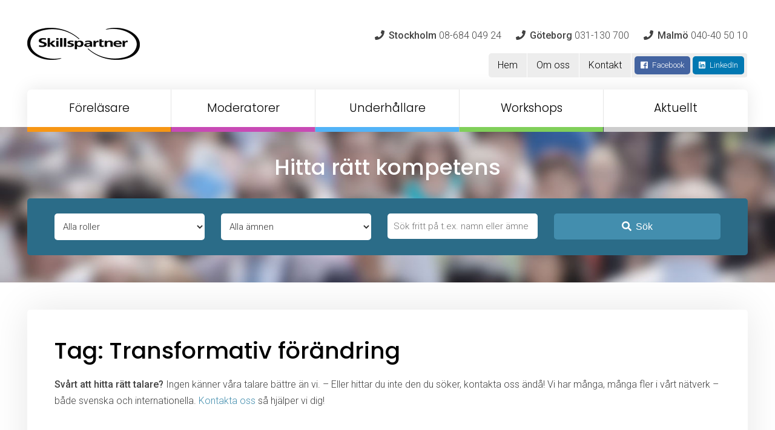

--- FILE ---
content_type: text/html; charset=UTF-8
request_url: https://www.skillspartner.se/taggar/transformativ-forandring/
body_size: 11745
content:
<!DOCTYPE html>
<html>
	<head>
		<title>Transformativ förändring – Skillspartner Talarförmedling</title>
		<meta charset="UTF-8">
		<meta name="viewport" content="width=device-width">
		<link rel="pingback" href="https://www.skillspartner.se/xmlrpc.php">		
		<meta name="google-site-verification" content="46aySS03Vu96iiDCtK6DaACvVDjrzKS7HADqDo0qi9M" />
		<script>

		    window.dataLayer = window.dataLayer || [];

		    function gtag() {
		        dataLayer.push(arguments);
		    }

		    gtag("consent", "default", {
		        ad_storage: "denied",
		        ad_user_data: "denied", 
		        ad_personalization: "denied",
		        analytics_storage: "denied",
		        functionality_storage: "denied",
		        personalization_storage: "denied",
		        security_storage: "granted",
		        wait_for_update: 2000,
		    });

		    gtag("set", "ads_data_redaction", true);
		    gtag("set", "url_passthrough", true);

		</script>
		<script id="cookieyes" type="text/javascript" src="https://cdn-cookieyes.com/client_data/5440592231b69e8a7f8c41e3/script.js"></script>
<!-- Google Tag Manager for WordPress by gtm4wp.com -->
<script data-cfasync="false" data-pagespeed-no-defer>
	var gtm4wp_datalayer_name = "dataLayer";
	var dataLayer = dataLayer || [];
</script>
<!-- End Google Tag Manager for WordPress by gtm4wp.com -->
<!-- The SEO Framework av Sybre Waaijer -->
<link rel="canonical" href="https://www.skillspartner.se/taggar/transformativ-forandring/" />
<meta property="og:type" content="website" />
<meta property="og:locale" content="sv_SE" />
<meta property="og:site_name" content="Skillspartner Talarförmedling" />
<meta property="og:title" content="Transformativ förändring – Skillspartner Talarförmedling" />
<meta property="og:url" content="https://www.skillspartner.se/taggar/transformativ-forandring/" />
<meta name="twitter:card" content="summary_large_image" />
<meta name="twitter:title" content="Transformativ förändring – Skillspartner Talarförmedling" />
<script type="application/ld+json">{"@context":"https://schema.org","@graph":[{"@type":"WebSite","@id":"https://www.skillspartner.se/#/schema/WebSite","url":"https://www.skillspartner.se/","name":"Skillspartner Talarförmedling","description":"Kurser, konsulting, föreläsare","inLanguage":"sv-SE","potentialAction":{"@type":"SearchAction","target":{"@type":"EntryPoint","urlTemplate":"https://www.skillspartner.se/search/{search_term_string}/"},"query-input":"required name=search_term_string"},"publisher":{"@type":"Organization","@id":"https://www.skillspartner.se/#/schema/Organization","name":"Skillspartner Talarförmedling","url":"https://www.skillspartner.se/"}},{"@type":"CollectionPage","@id":"https://www.skillspartner.se/taggar/transformativ-forandring/","url":"https://www.skillspartner.se/taggar/transformativ-forandring/","name":"Transformativ förändring – Skillspartner Talarförmedling","inLanguage":"sv-SE","isPartOf":{"@id":"https://www.skillspartner.se/#/schema/WebSite"},"breadcrumb":{"@type":"BreadcrumbList","@id":"https://www.skillspartner.se/#/schema/BreadcrumbList","itemListElement":[{"@type":"ListItem","position":1,"item":"https://www.skillspartner.se/","name":"Skillspartner Talarförmedling"},{"@type":"ListItem","position":2,"name":"Transformativ förändring"}]}}]}</script>
<!-- / The SEO Framework av Sybre Waaijer | 2.40ms meta | 0.65ms boot -->

<link rel='dns-prefetch' href='//static.skillspartner.se' />
<link rel='dns-prefetch' href='//code.jquery.com' />
<link rel='dns-prefetch' href='//fonts.googleapis.com' />
<link rel="alternate" type="application/rss+xml" title="Webbflöde för Skillspartner Talarförmedling &raquo; Transformativ förändring, Taggar" href="https://www.skillspartner.se/taggar/transformativ-forandring/feed/" />
<style id='wp-img-auto-sizes-contain-inline-css' type='text/css'>
img:is([sizes=auto i],[sizes^="auto," i]){contain-intrinsic-size:3000px 1500px}
/*# sourceURL=wp-img-auto-sizes-contain-inline-css */
</style>
<style id='wp-block-library-inline-css' type='text/css'>
:root{--wp-block-synced-color:#7a00df;--wp-block-synced-color--rgb:122,0,223;--wp-bound-block-color:var(--wp-block-synced-color);--wp-editor-canvas-background:#ddd;--wp-admin-theme-color:#007cba;--wp-admin-theme-color--rgb:0,124,186;--wp-admin-theme-color-darker-10:#006ba1;--wp-admin-theme-color-darker-10--rgb:0,107,160.5;--wp-admin-theme-color-darker-20:#005a87;--wp-admin-theme-color-darker-20--rgb:0,90,135;--wp-admin-border-width-focus:2px}@media (min-resolution:192dpi){:root{--wp-admin-border-width-focus:1.5px}}.wp-element-button{cursor:pointer}:root .has-very-light-gray-background-color{background-color:#eee}:root .has-very-dark-gray-background-color{background-color:#313131}:root .has-very-light-gray-color{color:#eee}:root .has-very-dark-gray-color{color:#313131}:root .has-vivid-green-cyan-to-vivid-cyan-blue-gradient-background{background:linear-gradient(135deg,#00d084,#0693e3)}:root .has-purple-crush-gradient-background{background:linear-gradient(135deg,#34e2e4,#4721fb 50%,#ab1dfe)}:root .has-hazy-dawn-gradient-background{background:linear-gradient(135deg,#faaca8,#dad0ec)}:root .has-subdued-olive-gradient-background{background:linear-gradient(135deg,#fafae1,#67a671)}:root .has-atomic-cream-gradient-background{background:linear-gradient(135deg,#fdd79a,#004a59)}:root .has-nightshade-gradient-background{background:linear-gradient(135deg,#330968,#31cdcf)}:root .has-midnight-gradient-background{background:linear-gradient(135deg,#020381,#2874fc)}:root{--wp--preset--font-size--normal:16px;--wp--preset--font-size--huge:42px}.has-regular-font-size{font-size:1em}.has-larger-font-size{font-size:2.625em}.has-normal-font-size{font-size:var(--wp--preset--font-size--normal)}.has-huge-font-size{font-size:var(--wp--preset--font-size--huge)}.has-text-align-center{text-align:center}.has-text-align-left{text-align:left}.has-text-align-right{text-align:right}.has-fit-text{white-space:nowrap!important}#end-resizable-editor-section{display:none}.aligncenter{clear:both}.items-justified-left{justify-content:flex-start}.items-justified-center{justify-content:center}.items-justified-right{justify-content:flex-end}.items-justified-space-between{justify-content:space-between}.screen-reader-text{border:0;clip-path:inset(50%);height:1px;margin:-1px;overflow:hidden;padding:0;position:absolute;width:1px;word-wrap:normal!important}.screen-reader-text:focus{background-color:#ddd;clip-path:none;color:#444;display:block;font-size:1em;height:auto;left:5px;line-height:normal;padding:15px 23px 14px;text-decoration:none;top:5px;width:auto;z-index:100000}html :where(.has-border-color){border-style:solid}html :where([style*=border-top-color]){border-top-style:solid}html :where([style*=border-right-color]){border-right-style:solid}html :where([style*=border-bottom-color]){border-bottom-style:solid}html :where([style*=border-left-color]){border-left-style:solid}html :where([style*=border-width]){border-style:solid}html :where([style*=border-top-width]){border-top-style:solid}html :where([style*=border-right-width]){border-right-style:solid}html :where([style*=border-bottom-width]){border-bottom-style:solid}html :where([style*=border-left-width]){border-left-style:solid}html :where(img[class*=wp-image-]){height:auto;max-width:100%}:where(figure){margin:0 0 1em}html :where(.is-position-sticky){--wp-admin--admin-bar--position-offset:var(--wp-admin--admin-bar--height,0px)}@media screen and (max-width:600px){html :where(.is-position-sticky){--wp-admin--admin-bar--position-offset:0px}}

/*# sourceURL=wp-block-library-inline-css */
</style><style id='global-styles-inline-css' type='text/css'>
:root{--wp--preset--aspect-ratio--square: 1;--wp--preset--aspect-ratio--4-3: 4/3;--wp--preset--aspect-ratio--3-4: 3/4;--wp--preset--aspect-ratio--3-2: 3/2;--wp--preset--aspect-ratio--2-3: 2/3;--wp--preset--aspect-ratio--16-9: 16/9;--wp--preset--aspect-ratio--9-16: 9/16;--wp--preset--color--black: #000000;--wp--preset--color--cyan-bluish-gray: #abb8c3;--wp--preset--color--white: #ffffff;--wp--preset--color--pale-pink: #f78da7;--wp--preset--color--vivid-red: #cf2e2e;--wp--preset--color--luminous-vivid-orange: #ff6900;--wp--preset--color--luminous-vivid-amber: #fcb900;--wp--preset--color--light-green-cyan: #7bdcb5;--wp--preset--color--vivid-green-cyan: #00d084;--wp--preset--color--pale-cyan-blue: #8ed1fc;--wp--preset--color--vivid-cyan-blue: #0693e3;--wp--preset--color--vivid-purple: #9b51e0;--wp--preset--gradient--vivid-cyan-blue-to-vivid-purple: linear-gradient(135deg,rgb(6,147,227) 0%,rgb(155,81,224) 100%);--wp--preset--gradient--light-green-cyan-to-vivid-green-cyan: linear-gradient(135deg,rgb(122,220,180) 0%,rgb(0,208,130) 100%);--wp--preset--gradient--luminous-vivid-amber-to-luminous-vivid-orange: linear-gradient(135deg,rgb(252,185,0) 0%,rgb(255,105,0) 100%);--wp--preset--gradient--luminous-vivid-orange-to-vivid-red: linear-gradient(135deg,rgb(255,105,0) 0%,rgb(207,46,46) 100%);--wp--preset--gradient--very-light-gray-to-cyan-bluish-gray: linear-gradient(135deg,rgb(238,238,238) 0%,rgb(169,184,195) 100%);--wp--preset--gradient--cool-to-warm-spectrum: linear-gradient(135deg,rgb(74,234,220) 0%,rgb(151,120,209) 20%,rgb(207,42,186) 40%,rgb(238,44,130) 60%,rgb(251,105,98) 80%,rgb(254,248,76) 100%);--wp--preset--gradient--blush-light-purple: linear-gradient(135deg,rgb(255,206,236) 0%,rgb(152,150,240) 100%);--wp--preset--gradient--blush-bordeaux: linear-gradient(135deg,rgb(254,205,165) 0%,rgb(254,45,45) 50%,rgb(107,0,62) 100%);--wp--preset--gradient--luminous-dusk: linear-gradient(135deg,rgb(255,203,112) 0%,rgb(199,81,192) 50%,rgb(65,88,208) 100%);--wp--preset--gradient--pale-ocean: linear-gradient(135deg,rgb(255,245,203) 0%,rgb(182,227,212) 50%,rgb(51,167,181) 100%);--wp--preset--gradient--electric-grass: linear-gradient(135deg,rgb(202,248,128) 0%,rgb(113,206,126) 100%);--wp--preset--gradient--midnight: linear-gradient(135deg,rgb(2,3,129) 0%,rgb(40,116,252) 100%);--wp--preset--font-size--small: 13px;--wp--preset--font-size--medium: 20px;--wp--preset--font-size--large: 36px;--wp--preset--font-size--x-large: 42px;--wp--preset--spacing--20: 0.44rem;--wp--preset--spacing--30: 0.67rem;--wp--preset--spacing--40: 1rem;--wp--preset--spacing--50: 1.5rem;--wp--preset--spacing--60: 2.25rem;--wp--preset--spacing--70: 3.38rem;--wp--preset--spacing--80: 5.06rem;--wp--preset--shadow--natural: 6px 6px 9px rgba(0, 0, 0, 0.2);--wp--preset--shadow--deep: 12px 12px 50px rgba(0, 0, 0, 0.4);--wp--preset--shadow--sharp: 6px 6px 0px rgba(0, 0, 0, 0.2);--wp--preset--shadow--outlined: 6px 6px 0px -3px rgb(255, 255, 255), 6px 6px rgb(0, 0, 0);--wp--preset--shadow--crisp: 6px 6px 0px rgb(0, 0, 0);}:where(.is-layout-flex){gap: 0.5em;}:where(.is-layout-grid){gap: 0.5em;}body .is-layout-flex{display: flex;}.is-layout-flex{flex-wrap: wrap;align-items: center;}.is-layout-flex > :is(*, div){margin: 0;}body .is-layout-grid{display: grid;}.is-layout-grid > :is(*, div){margin: 0;}:where(.wp-block-columns.is-layout-flex){gap: 2em;}:where(.wp-block-columns.is-layout-grid){gap: 2em;}:where(.wp-block-post-template.is-layout-flex){gap: 1.25em;}:where(.wp-block-post-template.is-layout-grid){gap: 1.25em;}.has-black-color{color: var(--wp--preset--color--black) !important;}.has-cyan-bluish-gray-color{color: var(--wp--preset--color--cyan-bluish-gray) !important;}.has-white-color{color: var(--wp--preset--color--white) !important;}.has-pale-pink-color{color: var(--wp--preset--color--pale-pink) !important;}.has-vivid-red-color{color: var(--wp--preset--color--vivid-red) !important;}.has-luminous-vivid-orange-color{color: var(--wp--preset--color--luminous-vivid-orange) !important;}.has-luminous-vivid-amber-color{color: var(--wp--preset--color--luminous-vivid-amber) !important;}.has-light-green-cyan-color{color: var(--wp--preset--color--light-green-cyan) !important;}.has-vivid-green-cyan-color{color: var(--wp--preset--color--vivid-green-cyan) !important;}.has-pale-cyan-blue-color{color: var(--wp--preset--color--pale-cyan-blue) !important;}.has-vivid-cyan-blue-color{color: var(--wp--preset--color--vivid-cyan-blue) !important;}.has-vivid-purple-color{color: var(--wp--preset--color--vivid-purple) !important;}.has-black-background-color{background-color: var(--wp--preset--color--black) !important;}.has-cyan-bluish-gray-background-color{background-color: var(--wp--preset--color--cyan-bluish-gray) !important;}.has-white-background-color{background-color: var(--wp--preset--color--white) !important;}.has-pale-pink-background-color{background-color: var(--wp--preset--color--pale-pink) !important;}.has-vivid-red-background-color{background-color: var(--wp--preset--color--vivid-red) !important;}.has-luminous-vivid-orange-background-color{background-color: var(--wp--preset--color--luminous-vivid-orange) !important;}.has-luminous-vivid-amber-background-color{background-color: var(--wp--preset--color--luminous-vivid-amber) !important;}.has-light-green-cyan-background-color{background-color: var(--wp--preset--color--light-green-cyan) !important;}.has-vivid-green-cyan-background-color{background-color: var(--wp--preset--color--vivid-green-cyan) !important;}.has-pale-cyan-blue-background-color{background-color: var(--wp--preset--color--pale-cyan-blue) !important;}.has-vivid-cyan-blue-background-color{background-color: var(--wp--preset--color--vivid-cyan-blue) !important;}.has-vivid-purple-background-color{background-color: var(--wp--preset--color--vivid-purple) !important;}.has-black-border-color{border-color: var(--wp--preset--color--black) !important;}.has-cyan-bluish-gray-border-color{border-color: var(--wp--preset--color--cyan-bluish-gray) !important;}.has-white-border-color{border-color: var(--wp--preset--color--white) !important;}.has-pale-pink-border-color{border-color: var(--wp--preset--color--pale-pink) !important;}.has-vivid-red-border-color{border-color: var(--wp--preset--color--vivid-red) !important;}.has-luminous-vivid-orange-border-color{border-color: var(--wp--preset--color--luminous-vivid-orange) !important;}.has-luminous-vivid-amber-border-color{border-color: var(--wp--preset--color--luminous-vivid-amber) !important;}.has-light-green-cyan-border-color{border-color: var(--wp--preset--color--light-green-cyan) !important;}.has-vivid-green-cyan-border-color{border-color: var(--wp--preset--color--vivid-green-cyan) !important;}.has-pale-cyan-blue-border-color{border-color: var(--wp--preset--color--pale-cyan-blue) !important;}.has-vivid-cyan-blue-border-color{border-color: var(--wp--preset--color--vivid-cyan-blue) !important;}.has-vivid-purple-border-color{border-color: var(--wp--preset--color--vivid-purple) !important;}.has-vivid-cyan-blue-to-vivid-purple-gradient-background{background: var(--wp--preset--gradient--vivid-cyan-blue-to-vivid-purple) !important;}.has-light-green-cyan-to-vivid-green-cyan-gradient-background{background: var(--wp--preset--gradient--light-green-cyan-to-vivid-green-cyan) !important;}.has-luminous-vivid-amber-to-luminous-vivid-orange-gradient-background{background: var(--wp--preset--gradient--luminous-vivid-amber-to-luminous-vivid-orange) !important;}.has-luminous-vivid-orange-to-vivid-red-gradient-background{background: var(--wp--preset--gradient--luminous-vivid-orange-to-vivid-red) !important;}.has-very-light-gray-to-cyan-bluish-gray-gradient-background{background: var(--wp--preset--gradient--very-light-gray-to-cyan-bluish-gray) !important;}.has-cool-to-warm-spectrum-gradient-background{background: var(--wp--preset--gradient--cool-to-warm-spectrum) !important;}.has-blush-light-purple-gradient-background{background: var(--wp--preset--gradient--blush-light-purple) !important;}.has-blush-bordeaux-gradient-background{background: var(--wp--preset--gradient--blush-bordeaux) !important;}.has-luminous-dusk-gradient-background{background: var(--wp--preset--gradient--luminous-dusk) !important;}.has-pale-ocean-gradient-background{background: var(--wp--preset--gradient--pale-ocean) !important;}.has-electric-grass-gradient-background{background: var(--wp--preset--gradient--electric-grass) !important;}.has-midnight-gradient-background{background: var(--wp--preset--gradient--midnight) !important;}.has-small-font-size{font-size: var(--wp--preset--font-size--small) !important;}.has-medium-font-size{font-size: var(--wp--preset--font-size--medium) !important;}.has-large-font-size{font-size: var(--wp--preset--font-size--large) !important;}.has-x-large-font-size{font-size: var(--wp--preset--font-size--x-large) !important;}
/*# sourceURL=global-styles-inline-css */
</style>

<style id='classic-theme-styles-inline-css' type='text/css'>
/*! This file is auto-generated */
.wp-block-button__link{color:#fff;background-color:#32373c;border-radius:9999px;box-shadow:none;text-decoration:none;padding:calc(.667em + 2px) calc(1.333em + 2px);font-size:1.125em}.wp-block-file__button{background:#32373c;color:#fff;text-decoration:none}
/*# sourceURL=/wp-includes/css/classic-themes.min.css */
</style>
<link rel='stylesheet' id='contact-form-7-css' href='https://www.skillspartner.se/wp-content/plugins/contact-form-7/includes/css/styles.css?ver=6.1.4' type='text/css' media='all' />
<link rel='stylesheet' id='spam-protect-for-contact-form7-css' href='https://www.skillspartner.se/wp-content/plugins/wp-contact-form-7-spam-blocker/frontend/css/spam-protect-for-contact-form7.css?ver=1.0.0' type='text/css' media='all' />
<link rel='stylesheet' id='style-googlefonts-css' href='https://fonts.googleapis.com/css?family=Poppins%3A300%2C500%7CRoboto%3A300%2C500&#038;ver=6.9' type='text/css' media='all' />
<link rel='stylesheet' id='theme-style-main-css' href='https://static.skillspartner.se/css/main.min.css?ver=1.1.6' type='text/css' media='all' />
<script type="text/javascript" src="https://www.skillspartner.se/wp-includes/js/jquery/jquery.min.js?ver=3.7.1" id="jquery-core-js"></script>
<script type="text/javascript" src="https://www.skillspartner.se/wp-includes/js/jquery/jquery-migrate.min.js?ver=3.4.1" id="jquery-migrate-js"></script>
<script type="text/javascript" src="https://www.skillspartner.se/wp-content/plugins/wp-contact-form-7-spam-blocker/frontend/js/spam-protect-for-contact-form7.js?ver=1.0.0" id="spam-protect-for-contact-form7-js"></script>
<script type="text/javascript" src="https://static.skillspartner.se/js/modernizr.custom.48295.js?ver=1.0.0" id="modernizr-js-js"></script>

<!-- Google Tag Manager for WordPress by gtm4wp.com -->
<!-- GTM Container placement set to footer -->
<script data-cfasync="false" data-pagespeed-no-defer type="text/javascript">
	var dataLayer_content = {"pagePostType":"talare","pagePostType2":"tax-talare","pageCategory":[]};
	dataLayer.push( dataLayer_content );
</script>
<script data-cfasync="false" data-pagespeed-no-defer type="text/javascript">
(function(w,d,s,l,i){w[l]=w[l]||[];w[l].push({'gtm.start':
new Date().getTime(),event:'gtm.js'});var f=d.getElementsByTagName(s)[0],
j=d.createElement(s),dl=l!='dataLayer'?'&l='+l:'';j.async=true;j.src=
'//www.googletagmanager.com/gtm.js?id='+i+dl;f.parentNode.insertBefore(j,f);
})(window,document,'script','dataLayer','GTM-K6Z95DJ');
</script>
<!-- End Google Tag Manager for WordPress by gtm4wp.com --><meta name="google-site-verification" content="IfmgHLoPH_r1oqWUYqcJK7veh5d2k7mT0pJOSBoObZ4" />		<style type="text/css" id="wp-custom-css">
			.phone-numbers .phone:last-child { margin-left: 20px;}		</style>
		<link rel="icon" type="image/png" href="https://static.skillspartner.se/img/favicon-16x16.png" sizes="16x16" /><link rel="icon" type="image/png" href="https://static.skillspartner.se/img/favicon-32x32.png" sizes="32x32" /><link rel="icon" type="image/png" href="https://static.skillspartner.se/img/favicon-96x96.png" sizes="96x96" /><link rel="icon" type="image/png" href="https://static.skillspartner.se/img/favicon-120x120.png" sizes="120x120" /><link rel="icon" type="image/png" href="https://static.skillspartner.se/img/favicon-167x167.png" sizes="167x167" /><link rel="icon" type="image/png" href="https://static.skillspartner.se/img/favicon-180x180.png" sizes="180x180" />		
	</head>
	<body class="archive tax-speaker_tag term-transformativ-forandring term-2755 wp-theme-skillspartner">

		<div class="inner-wrapper header-wrapper">
			<div class="content-wrapper">
								<header class="v2">
					<div class="toprow cf">
						<a href="/" class="logo"><img src="https://static.skillspartner.se/img/logo.png" alt="Skillspartner" /></a>
						<a href="#" class="toggle-nav"><em class="fas fa-bars"></em></a>
						<div class="contact">
							<div class="phone-numbers">
								<span class="phone"><span class="icon"><em class="fas fa-phone"></em></span><strong>Stockholm</strong> 08-684 049 24</span>
								<span class="phone"><span class="icon"><em class="fas fa-phone"></em></span><strong>Göteborg</strong> 031-130 700</span>
								<span class="phone"><span class="icon"><em class="fas fa-phone"></em></span><strong>Malmö</strong> 040-40 50 10</span>
							</div>
						</div>						
					</div>
					<div class="middlerow cf">
						<div class="secondary-nav">
							<ul>
								<li id="menu-item-25980" class="menu-item menu-item-type-custom menu-item-object-custom menu-item-25980"><a href="/">Hem</a></li>
<li id="menu-item-25981" class="menu-item menu-item-type-post_type menu-item-object-page menu-item-25981"><a href="https://www.skillspartner.se/om-skillspartner/">Om oss</a></li>
<li id="menu-item-25982" class="menu-item menu-item-type-post_type menu-item-object-page menu-item-25982"><a href="https://www.skillspartner.se/kontakt/">Kontakt</a></li>
								<li>
									<a href="https://www.facebook.com/skillspartner/" target="_blank" class="button small facebook"><span class="icon"><em class="fab fa-facebook"></em></span><span class="text">Facebook</span></a>
									<a href="https://se.linkedin.com/company/skillspartner-ab" target="_blank" class="button small linkedin"><span class="icon"><em class="fab fa-linkedin"></em></span><span class="text">LinkedIn</span></a>
								</li>
							</ul>
						</div>
					</div>
					<nav>
						<ul class="navigation">
							<li id="menu-item-25973" class="menu-item menu-item-type-taxonomy menu-item-object-typ menu-item-25973"><a href="https://www.skillspartner.se/talarkatalog/forelasare/">Föreläsare</a></li>
<li id="menu-item-25974" class="menu-item menu-item-type-taxonomy menu-item-object-typ menu-item-25974"><a href="https://www.skillspartner.se/talarkatalog/moderatorer/">Moderatorer</a></li>
<li id="menu-item-25975" class="menu-item menu-item-type-taxonomy menu-item-object-typ menu-item-25975"><a href="https://www.skillspartner.se/talarkatalog/underhallare/">Underhållare</a></li>
<li id="menu-item-25976" class="menu-item menu-item-type-post_type menu-item-object-page menu-item-25976"><a href="https://www.skillspartner.se/utbildningar/">Workshops</a></li>
<li id="menu-item-25993" class="menu-item menu-item-type-post_type menu-item-object-page menu-item-has-children menu-item-25993"><a href="https://www.skillspartner.se/aktuellt/nyhetsrum/">Aktuellt</a>
<ul class="sub-menu">
	<li id="menu-item-25978" class="menu-item menu-item-type-post_type menu-item-object-page menu-item-25978"><a href="https://www.skillspartner.se/aktuellt/nyhetsrum/">Nyhetsrum</a></li>
	<li id="menu-item-25979" class="menu-item menu-item-type-post_type menu-item-object-page menu-item-25979"><a href="https://www.skillspartner.se/aktuellt/lunch-learn-webinarier/">Lunch &#038; Learn</a></li>
</ul>
</li>
						</ul>
					</nav>

					<div class="mobile-nav">
						<ul class="primary-navigation">
							<li id="menu-item-25983" class="menu-item menu-item-type-custom menu-item-object-custom menu-item-25983"><a href="/">Hem</a></li>
<li id="menu-item-25984" class="menu-item menu-item-type-taxonomy menu-item-object-typ menu-item-25984"><a href="https://www.skillspartner.se/talarkatalog/forelasare/">Föreläsare</a></li>
<li id="menu-item-25985" class="menu-item menu-item-type-taxonomy menu-item-object-typ menu-item-25985"><a href="https://www.skillspartner.se/talarkatalog/moderatorer/">Moderatorer</a></li>
<li id="menu-item-25986" class="menu-item menu-item-type-taxonomy menu-item-object-typ menu-item-25986"><a href="https://www.skillspartner.se/talarkatalog/underhallare/">Underhållare</a></li>
<li id="menu-item-25987" class="menu-item menu-item-type-post_type menu-item-object-page menu-item-25987"><a href="https://www.skillspartner.se/utbildningar/">Workshops</a></li>
<li id="menu-item-25988" class="menu-item menu-item-type-post_type menu-item-object-page menu-item-25988"><a href="https://www.skillspartner.se/aktuellt/nyhetsrum/">Nyhetsrum</a></li>
<li id="menu-item-25989" class="menu-item menu-item-type-post_type menu-item-object-page menu-item-25989"><a href="https://www.skillspartner.se/aktuellt/lunch-learn-webinarier/">Lunch &#038; Learn</a></li>
<li id="menu-item-25990" class="menu-item menu-item-type-post_type menu-item-object-page menu-item-25990"><a href="https://www.skillspartner.se/om-skillspartner/">Om oss</a></li>
<li id="menu-item-25991" class="menu-item menu-item-type-post_type menu-item-object-page menu-item-25991"><a href="https://www.skillspartner.se/kontakt/">Kontakt</a></li>
							<li class="social-media-items">
								<a href="https://www.facebook.com/skillspartner/" target="_blank" class="button small facebook"><span class="icon"><em class="fab fa-facebook"></em></span><span class="text">Facebook</span></a>
								<a href="https://se.linkedin.com/company/skillspartner-ab" target="_blank" class="button small linkedin"><span class="icon"><em class="fab fa-linkedin"></em></span><span class="text">LinkedIn</span></a>
							</li>
						</ul>
					</div>
				</header>
							</div>
		</div>
				<div class="filterbox-wrapper">
			<div class="inner-wrapper">
				<div class="content-wrapper">
					<h3>Hitta rätt kompetens</h3>
					<div class="filterbox">
						<div class="cf content-wrapper" data-sameheight="searchfilter">
							<form method="post" action="/?search_speaker=true">
																<div class="col w1-4" data-setheight="searchfilter">
									<select name="typ">
										<option value="">Alla roller</option>
										<option value="aktivitetsledare">Aktivitetsledare</option><option value="artister">Artister</option><option value="coacher">Coacher</option><option value="debattledare">Debattledare</option><option value="entreprenor">Entreprenör</option><option value="entreprenorer">Entreprenörer</option><option value="expert">Expert</option><option value="experter">Experter</option><option value="facilitator">Facilitator</option><option value="framtidens-arbetsplats">Framtidens arbetsplats</option><option value="forelasare">Föreläsare</option><option value="forandringsledning">Förändringsledning</option><option value="inspirator">Inspiratör</option><option value="inspiratorer">Inspiratörer</option><option value="internationella">Internationella</option><option value="intervjuare">Intervjuare</option><option value="keynote">Keynote</option><option value="kockar">Kockar</option><option value="komiker">Komiker</option><option value="konferencier">Konferencier</option><option value="konferencierer">Konferencierer</option><option value="livestreamforelasningar">Livestreamföreläsningar</option><option value="magiker">Magiker</option><option value="moderator">Moderator</option><option value="moderatorer">Moderatorer</option><option value="organisation">Organisation</option><option value="organisationskultur">Organisationskultur</option><option value="oro">Oro</option><option value="programledare">Programledare</option><option value="samtalsledare">Samtalsledare</option><option value="sportprofiler">Sportprofiler</option><option value="talarcoacher">Talarcoacher</option><option value="talare">Talare</option><option value="underhallare">Underhållare</option><option value="utbildare">Utbildare</option><option value="utbildning">Utbildning</option>									</select>
								</div>
								<div class="col w1-4" data-setheight="searchfilter">
									<select name="amne">
										<option value="">Alla ämnen</option>
										<option value="2133">Andlighet &amp; Livsöden</option><option value="2098">Arbetsglädje</option><option value="2124">Arbetsklimat</option><option value="2549">Arbetsmiljö</option><option value="2598">Arbetsrätt</option><option value="2094">Attityd</option><option value="2144">Barn &amp; Ungdom</option><option value="2232">Bemötande &amp; Värdskap</option><option value="2082">Digitalisering</option><option value="2557">Distansarbete &amp; Kommunikation</option><option value="2131">Ekonomi</option><option value="2123">Employer branding</option><option value="2081">Framtid &amp; Omvärld</option><option value="3097">Friskvård</option><option value="2090">Företagande &amp; Entreprenörskap</option><option value="3099">Företagskultur</option><option value="3096">Förhandling</option><option value="2115">Försäljning</option><option value="2101">Förändring</option><option value="3036">Geopolitik</option><option value="2153">Historia</option><option value="2388">Hållbarhet</option><option value="2080">Hälsa</option><option value="3100">Inspiration</option><option value="2132">Interkulturell kommunikation</option><option value="2692">IT</option><option value="2086">Jämställdhet</option><option value="2120">Klimat &amp; Miljö</option><option value="3095">Kommunikation</option><option value="2883">Kompetensförsörjning</option><option value="2114">Konflikthantering</option><option value="2087">Kreativitet &amp; Innovation</option><option value="2944">Krishantering, Säkerhet &amp; Beredskap</option><option value="2091">Ledarskap</option><option value="2089">Livsstil</option><option value="2092">Marknadsföring &amp; Kommunikation</option><option value="2166">Mediaträning &amp; Kriskommunikation</option><option value="2179">Moderator &amp; Konferencier</option><option value="2088">Modern retorik &amp; Kommunikation</option><option value="2085">Mångfald</option><option value="2093">Människan</option><option value="2186">Ny teknik &amp; Framtid</option><option value="2079">Personlig utveckling</option><option value="2288">Projektledning</option><option value="3093">Rekrytering</option><option value="2233">Samhälle, Politik &amp; Utbildning</option><option value="3094">Service</option><option value="2083">Sociala medier</option><option value="2390">Standup &amp; Komiker</option><option value="2121">Struktur &amp; effektivitet</option><option value="2099">Team &amp; Medarbetarskap</option><option value="2102">Underhållning</option><option value="3098">Värderingar</option><option value="2148">Världen</option><option value="2116">Äventyr</option>									</select>
								</div>
								<div class="col w1-4" data-setheight="searchfilter">
									<input type="text" name="ord" placeholder="Sök fritt på t.ex. namn eller ämne" />
								</div>
								<div class="col w1-4">
									<input type="hidden" name="tag" value="" />
									<button type="submit" class="fullwidth"><span class="icon"><i class="fas fa-search"></i></span>Sök</button>
								</div>
															</form>
						</div>
					</div>
				</div>
			</div>
		</div>		<div class="inner-wrapper main-content-wrapper">
			<div class="content-wrapper">
<div class="cf main-content fullwidth post-type-talare"><div class="content-box"><div class="content-wrapper borderbottom"><h1>Tag: Transformativ förändring</h1><div class="wysiwyg page-content"><p><strong>Svårt att hitta rätt talare?</strong> Ingen känner våra talare bättre än vi. &#8211; Eller hittar du inte den du söker, kontakta oss ändå! Vi har många, många fler i vårt nätverk &#8211; både svenska och internationella. <a href="#visa-kontakt">Kontakta oss</a> så hjälper vi dig!</p>
</div></div><div class="content-wrapper">
	<h3><span class="icon"><i class="fas fa-stop-circle"></i></span>Personer</h3>
	<ul data-sameheight="people" class="people-list cf"><li data-livestream="" data-words=",eva norrman brandttransformativ förändring och ledarskap,agilt ledarskap,chefspraktikan,feedback,förändringsledning,kommunikation,konflikthantering,ledare utan formellt chefsmandat,ny som chef,svåra samtal,transformativ förändring,transformativt ledarskap," data-topics=",2124,2101,2388,2091,2099," data-types=",40,2418,1325," data-tags=",agilt ledarskap,chefspraktikan,feedback,förändringsledning,kommunikation,konflikthantering,ledare utan formellt chefsmandat,ny som chef,svåra samtal,transformativ förändring,transformativt ledarskap,"><a href="/talarkatalog/talare/eva-norrman-brandt" data-setheight="people"><div class="content-wrapper"><div class="content-inner-wrapper"><div class="image-wrapper"><img src="https://static.skillspartner.se/uploads/2023/04/Eva-Norrman-Brandt-Skillspartner-Talarbyra-Utbildning-300x300.jpg" width="250" height="250" alt="" /></div><h3>Eva Norrman Brandt</h3><span class="sub-headline">Transformativ förändring och ledarskap</span><span class="desc">Eva Norrman Brandt är socionom, leg psykoterapeut, organisationskonsult och forskare inom området förändring och ledarskap.

Idag mixar Eva utbildning för chefer och ledare med forskning inom...</span><span title="Lägg till i favoriter" data-id="24860" data-name="Eva Norrman Brandt" data-types="Föreläsare, Talare, Utbildare" class="addtofav" data-url="https://www.skillspartner.se/talarkatalog/talare/eva-norrman-brandt/"><i class="fas fa-star"></i></span></div></div></a></li></ul><span class="no-speaker-found hidden"><h4>Din sökning gav inget resultat</h4>Hittar du inte det du söker? Kontakta oss, vi matchar rätt kompetens med rätt uppdrag.</span></div></div></div>			<div class="content-box sectionmargin nobottom newsletter-whyskills">
				<div class="content-wrapper cf twocols">
					<div class="col w1-3">
						<div class="column-content">
							<div class="h2"><span class="icon"><i class="fas fa-stop-circle"></i></span>Nyhetsbrev</div>
							<div class="wysiwyg sectionmargin small notop"><p><em>Håll dig uppdaterad genom att prenumerera på vårt nyhetsbrev. Vi skickar ett mail i månaden.</em></p>
</div>

							
<div class="wpcf7 no-js" id="wpcf7-f25071-p24860-o1" lang="sv-SE" dir="ltr" data-wpcf7-id="25071">
<div class="screen-reader-response"><p role="status" aria-live="polite" aria-atomic="true"></p> <ul></ul></div>
<form action="/taggar/transformativ-forandring/#wpcf7-f25071-p24860-o1" method="post" class="wpcf7-form init" aria-label="Kontaktformulär" novalidate="novalidate" data-status="init">
<fieldset class="hidden-fields-container"><input type="hidden" name="_wpcf7" value="25071" /><input type="hidden" name="_wpcf7_version" value="6.1.4" /><input type="hidden" name="_wpcf7_locale" value="sv_SE" /><input type="hidden" name="_wpcf7_unit_tag" value="wpcf7-f25071-p24860-o1" /><input type="hidden" name="_wpcf7_container_post" value="24860" /><input type="hidden" name="_wpcf7_posted_data_hash" value="" />
</fieldset>
<div class="cf newsletter-form">
<div class="input"><span class="wpcf7-form-control-wrap" data-name="your-name"><input size="40" maxlength="400" class="wpcf7-form-control wpcf7-text wpcf7-validates-as-required" aria-required="true" aria-invalid="false" placeholder="För- och efternamn*" value="" type="text" name="your-name" /></span></div>
<div class="input"><span class="wpcf7-form-control-wrap" data-name="your-email"><input size="40" maxlength="400" class="wpcf7-form-control wpcf7-email wpcf7-validates-as-required wpcf7-text wpcf7-validates-as-email" aria-required="true" aria-invalid="false" placeholder="E-postadress*" value="" type="email" name="your-email" /></span></div>
</div>
<div class="input">* Obligatoriska fält</div>
<div class="input">Läs mer om hur vi hanterar dina personuppgifter i vår <a href="#visa-gdpr">Integritetspolicy</a></div>
<div class="input"><input class="wpcf7-form-control wpcf7-submit has-spinner" type="submit" value="Skicka" /></div>
<input type="hidden" name="mc4wp-subscribe" value="1" />
<span id="wpcf7-69711339c12dc-wrapper" class="wpcf7-form-control-wrap website-wrap" style="display:none !important; visibility:hidden !important;"><label for="wpcf7-69711339c12dc-field" class="hp-message">Lämna detta fält tomt.</label><input id="wpcf7-69711339c12dc-field"  class="wpcf7-form-control wpcf7-text" type="text" name="website" value="" size="40" tabindex="-1" autocomplete="new-password" /></span><p style="display: none !important;" class="akismet-fields-container" data-prefix="_wpcf7_ak_"><label>&#916;<textarea name="_wpcf7_ak_hp_textarea" cols="45" rows="8" maxlength="100"></textarea></label><input type="hidden" id="ak_js_1" name="_wpcf7_ak_js" value="53"/><script>document.getElementById( "ak_js_1" ).setAttribute( "value", ( new Date() ).getTime() );</script></p><div class="wpcf7-response-output" aria-hidden="true"></div>
</form>
</div>
						</div>
					</div>
					<div class="col w2-3">
						<div class="column-content">
							<div class="h2"><span class="icon"><i class="fas fa-stop-circle"></i></span>Varför Skillspartner?</div>
							<div class="wysiwyg"><p><strong><img decoding="async" class="alignright wp-image-124 size-full" src="https://static.skillspartner.se/uploads/2018/03/guarantee.png" alt="Ingen känner våra föreläsare, experter, utbildare &amp; moderatorer bättre än vi, och kan därför lotsa er till bästa lösningen.  Låt oss hjälpa er att få ut mer av er nästa aktivitet eller möte. Ring 08-684 049 24. Kunskap &amp; Inspiration - Skillspartner" width="197" height="171" />Trygghetsgaranti</strong><br />
Du kan vara lugn när du bokar hos oss på Skillspartner. Skillspartners Trygghetsgaranti är din säkerhet att evenemanget/kursen kan genomföras som planerat. Om den du bokat får förhinder av något skäl, kommer du att få en fullgod ersättare.</p>
</div>
						</div>
					</div>
				</div>
			</div>
			</div>
		</div>
		<footer>
			<div class="inner-wrapper">
				<div class="content-wrapper">
					<div class="columns cf">
						<div class="col w1-4">
							<div class="col-content">
								<strong>Navigering</strong>
								<ul class="navigation">
									<li id="menu-item-37" class="menu-item menu-item-type-post_type menu-item-object-page menu-item-37"><a href="https://www.skillspartner.se/?page_id=4">Hem</a></li>
<li id="menu-item-1135" class="menu-item menu-item-type-taxonomy menu-item-object-typ menu-item-1135"><a href="https://www.skillspartner.se/talarkatalog/forelasare/">Föreläsare</a></li>
<li id="menu-item-1136" class="menu-item menu-item-type-taxonomy menu-item-object-typ menu-item-1136"><a href="https://www.skillspartner.se/talarkatalog/moderatorer/">Moderatorer</a></li>
<li id="menu-item-4361" class="menu-item menu-item-type-taxonomy menu-item-object-typ menu-item-4361"><a href="https://www.skillspartner.se/talarkatalog/underhallare/">Underhållare</a></li>
<li id="menu-item-254" class="menu-item menu-item-type-post_type menu-item-object-page menu-item-254"><a href="https://www.skillspartner.se/utbildningar/">Utbildningar</a></li>
<li id="menu-item-142" class="menu-item menu-item-type-post_type menu-item-object-page menu-item-142"><a href="https://www.skillspartner.se/om-skillspartner/">Om oss</a></li>
<li id="menu-item-161" class="menu-item menu-item-type-post_type menu-item-object-page menu-item-161"><a href="https://www.skillspartner.se/kontakt/">Kontakta oss</a></li>
								</ul>
							</div>
						</div>
						<div class="col w1-4">
							<div class="col-content">
								<strong>Stockholm</strong>
								<p>
									Skillspartner AB<br />
									Järnvägsgatan 36<br />
									131 54 Nacka								</p>
								<p>
									<span class="icon"><em class="fas fa-phone"></em></span>08-684 049 24<br />
									<a href="mailto:info@skillspartner.se"><span class="icon"><em class="fas fa-envelope"></em></span>info@skillspartner.se</a>
								</p>
							</div>
						</div>
						<div class="col w1-4">
							<div class="col-content">
								<strong>Göteborg</strong>
								<p>
									Skillspartner AB<br />
									<br />
									 								</p>
								<p>
									<span class="icon"><em class="fas fa-phone"></em></span>031-130 700<br />
									<a href="mailto:info@skillspartner.se"><span class="icon"><em class="fas fa-envelope"></em></span>info@skillspartner.se</a>
								</p>
							</div>
						</div>
						<div class="col w1-4">
							<div class="col-content">
								<strong>Malmö</strong>
								<p>
									Skillspartner AB<br />
									<br />
									 								</p>
								<p>
									<span class="icon"><em class="fas fa-phone"></em></span>040-40 50 10<br />
									<a href="mailto:info@skillspartner.se"><span class="icon"><em class="fas fa-envelope"></em></span>info@skillspartner.se</a>
								</p>
							</div>
						</div>
					</div>
				</div>
			</div>
		</footer>
		

				<div class="adapt"></div>
		<script type="speculationrules">
{"prefetch":[{"source":"document","where":{"and":[{"href_matches":"/*"},{"not":{"href_matches":["/wp-*.php","/wp-admin/*","/uploads/*","/wp-content/*","/wp-content/plugins/*","/wp-content/themes/skillspartner/*","/*\\?(.+)"]}},{"not":{"selector_matches":"a[rel~=\"nofollow\"]"}},{"not":{"selector_matches":".no-prefetch, .no-prefetch a"}}]},"eagerness":"conservative"}]}
</script>

<!-- GTM Container placement set to footer -->
<!-- Google Tag Manager (noscript) -->
				<noscript><iframe src="https://www.googletagmanager.com/ns.html?id=GTM-K6Z95DJ" height="0" width="0" style="display:none;visibility:hidden" aria-hidden="true"></iframe></noscript>
<!-- End Google Tag Manager (noscript) --><script type="text/javascript" src="https://www.skillspartner.se/wp-includes/js/dist/hooks.min.js?ver=dd5603f07f9220ed27f1" id="wp-hooks-js"></script>
<script type="text/javascript" src="https://www.skillspartner.se/wp-includes/js/dist/i18n.min.js?ver=c26c3dc7bed366793375" id="wp-i18n-js"></script>
<script type="text/javascript" id="wp-i18n-js-after">
/* <![CDATA[ */
wp.i18n.setLocaleData( { 'text direction\u0004ltr': [ 'ltr' ] } );
//# sourceURL=wp-i18n-js-after
/* ]]> */
</script>
<script type="text/javascript" src="https://www.skillspartner.se/wp-content/plugins/contact-form-7/includes/swv/js/index.js?ver=6.1.4" id="swv-js"></script>
<script type="text/javascript" id="contact-form-7-js-translations">
/* <![CDATA[ */
( function( domain, translations ) {
	var localeData = translations.locale_data[ domain ] || translations.locale_data.messages;
	localeData[""].domain = domain;
	wp.i18n.setLocaleData( localeData, domain );
} )( "contact-form-7", {"translation-revision-date":"2025-08-26 21:48:02+0000","generator":"GlotPress\/4.0.1","domain":"messages","locale_data":{"messages":{"":{"domain":"messages","plural-forms":"nplurals=2; plural=n != 1;","lang":"sv_SE"},"This contact form is placed in the wrong place.":["Detta kontaktformul\u00e4r \u00e4r placerat p\u00e5 fel st\u00e4lle."],"Error:":["Fel:"]}},"comment":{"reference":"includes\/js\/index.js"}} );
//# sourceURL=contact-form-7-js-translations
/* ]]> */
</script>
<script type="text/javascript" id="contact-form-7-js-before">
/* <![CDATA[ */
var wpcf7 = {
    "api": {
        "root": "https:\/\/www.skillspartner.se\/wp-json\/",
        "namespace": "contact-form-7\/v1"
    }
};
//# sourceURL=contact-form-7-js-before
/* ]]> */
</script>
<script type="text/javascript" src="https://www.skillspartner.se/wp-content/plugins/contact-form-7/includes/js/index.js?ver=6.1.4" id="contact-form-7-js"></script>
<script type="text/javascript" src="https://www.skillspartner.se/wp-content/plugins/duracelltomi-google-tag-manager/dist/js/gtm4wp-form-move-tracker.js?ver=1.22.3" id="gtm4wp-form-move-tracker-js"></script>
<script type="text/javascript" src="https://static.skillspartner.se/js/fa-brands.min.js?ver=1.0.0" id="fontawesome-brands-js-js"></script>
<script type="text/javascript" src="https://static.skillspartner.se/js/fa-solid.min.js?ver=1.0.0" id="fontawesome-solid-js-js"></script>
<script type="text/javascript" src="https://static.skillspartner.se/js/fontawesome.min.js?ver=1.0.0" id="fontawesome-js-js"></script>
<script type="text/javascript" src="https://www.skillspartner.se/wp-content/themes/skillspartner/js/js-cookie.min.js?ver=1.0.0" id="cookies-js-js"></script>
<script type="text/javascript" src="https://code.jquery.com/jquery-1.12.4.min.js?ver=1.0.0" id="jquery-js-js"></script>
<script type="text/javascript" src="https://static.skillspartner.se/js/jquery.fancybox.min.js?ver=1.0.0" id="fancybox-js-js"></script>
<script type="text/javascript" src="https://static.skillspartner.se/js/global.min.js?ver=1.1.2" id="global-js-js"></script>
<script type="text/javascript" src="https://static.skillspartner.se/js/home.min.js?ver=1.0.1" id="home-js-js"></script>
<script type="text/javascript" src="https://static.skillspartner.se/js/favourites.min.js?ver=1.0.0" id="favourites-js-js"></script>
<script defer type="text/javascript" src="https://www.skillspartner.se/wp-content/plugins/akismet/_inc/akismet-frontend.js?ver=1763013372" id="akismet-frontend-js"></script>
 

    
	<!-- begin olark code -->
	<script data-cfasync="false" type='text/javascript'>/*<![CDATA[*/window.olark||(function(c){var f=window,d=document,l=f.location.protocol=="https:"?"https:":"http:",z=c.name,r="load";var nt=function(){
	f[z]=function(){
	(a.s=a.s||[]).push(arguments)};var a=f[z]._={
	},q=c.methods.length;while(q--){(function(n){f[z][n]=function(){
	f[z]("call",n,arguments)}})(c.methods[q])}a.l=c.loader;a.i=nt;a.p={
	0:+new Date};a.P=function(u){
	a.p[u]=new Date-a.p[0]};function s(){
	a.P(r);f[z](r)}f.addEventListener?f.addEventListener(r,s,false):f.attachEvent("on"+r,s);var ld=function(){function p(hd){
	hd="head";return["<",hd,"></",hd,"><",i,' onl' + 'oad="var d=',g,";d.getElementsByTagName('head')[0].",j,"(d.",h,"('script')).",k,"='",l,"//",a.l,"'",'"',"></",i,">"].join("")}var i="body",m=d[i];if(!m){
	return setTimeout(ld,100)}a.P(1);var j="appendChild",h="createElement",k="src",n=d[h]("div"),v=n[j](d[h](z)),b=d[h]("iframe"),g="document",e="domain",o;n.style.display="none";m.insertBefore(n,m.firstChild).id=z;b.frameBorder="0";b.id=z+"-loader";if(/MSIE[ ]+6/.test(navigator.userAgent)){
	b.src="javascript:false"}b.allowTransparency="true";v[j](b);try{
	b.contentWindow[g].open()}catch(w){
	c[e]=d[e];o="javascript:var d="+g+".open();d.domain='"+d.domain+"';";b[k]=o+"void(0);"}try{
	var t=b.contentWindow[g];t.write(p());t.close()}catch(x){
	b[k]=o+'d.write("'+p().replace(/"/g,String.fromCharCode(92)+'"')+'");d.close();'}a.P(2)};ld()};nt()})({
	loader: "static.olark.com/jsclient/loader0.js",name:"olark",methods:["configure","extend","declare","identify"]});
	/* custom configuration goes here (www.olark.com/documentation) */
	olark.identify('2002-676-10-9741');/*]]>*/</script><noscript><a href="https://www.olark.com/site/2002-676-10-9741/contact" title="Contact us" target="_blank">Questions? Feedback?</a> powered by <a href="http://www.olark.com?welcome" title="Olark live chat software">Olark live chat software</a></noscript>
	<!-- end olark code -->

	</body>
</html>

--- FILE ---
content_type: text/javascript
request_url: https://static.skillspartner.se/js/favourites.min.js?ver=1.0.0
body_size: 1042
content:
function setFavouriteOpen(){$(".favourite-list").addClass("opened-list"),$(".favourite-list").css({left:"auto",right:$(".favourite-list").attr("orig-right")}),$(".favourite-list").offset().left<0&&$(".favourite-list").css({left:"0",right:"auto"})}function setFavouriteClosed(){$(".favourite-list").removeClass("opened-list")}function removeFromFavourites(e){var s=getFavourites();$(".person[data-id='"+e+"']").slideUp(200,function(){$(this).remove()}),$(".addtofav[data-id='"+e+"']").removeClass("current"),0<countJSONList(s)&&($.each(s,function(t,i){null==i&&s.splice(t,1),null!=i&&i.id==e&&s.splice(t,1)}),setFavouritesCookie(s),0==countJSONList(s)&&$(".favourite-list").slideUp(200,function(){$(this).remove(),checkFavouriteListHeight()}))}function addToFavourites(e,t,i,s){var a=getFavourites(),o=!1;if($.each(a,function(t,i){null!=i&&i.id==e&&(o=!0)}),!o){var n={id:e,name:t,types:i,url:s};a[a.length]=n,setFavouritesCookie(a),0==$(".favourite-list").length&&createFavouriteList(),openFavouriteList(),addFavouriteListItem(n)}}function openFavouriteList(){$(".favourite-list .list").slideDown(200),$(".favourite-list .opened").show(),$(".favourite-list .closed").hide(),setFavouriteOpen()}function createFavouriteList(){setPosInt=setInterval(setFavouriteListPos,50),$("body").append('<div class="favourite-list hidden"><strong>Favoriter <span class="opened hidden"><i class="fas fa-window-minimize"></i></span><span class="closed"><i class="fas fa-window-maximize"></i></span></strong><div class="list"><div class="person"><a href="/favoriter/" class="button gotopage"><span class="icon"><i class="fas fa-list"></i></span>Skicka / Skriv ut</a></div></div></div>'),$(".favourite-list").slideDown(200)}function setFavouriteListPos(){if(0<$(".olark-launch-button").length){clearInterval(setPosInt),$(".olark-button-text").text("Starta chatt");var t=$(".olark-launch-button").outerWidth()+30+"px";$(".favourite-list").attr("orig-right",t).css("right",t)}}function setFavouritesCookie(t){0==countJSONList(t)?Cookies.remove("skills_favs","/"):Cookies.set("skills_favs",t,{expires:7,path:"/"})}function getFavourites(){return null!=Cookies.get("skills_favs")?Cookies.getJSON("skills_favs"):[]}function addFavouriteListItem(t){if(0<$(".favourite-list").length){0<$(".addtofav[data-id='"+t.id+"']").length&&$(".addtofav[data-id='"+t.id+"']").addClass("current");var i="";i+='<div class="person" data-id="'+t.id+'">',i+='<div class="name">'+t.name+"</div>",i+='<div class="types">'+t.types+"</div>",i+='<div class="actions">',i+='<a href="'+t.url+'" class="button small"><span class="icon"><i class="fas fa-user"></i></span>Visa profil</a>',i+='<a href="#" class="button small" data-remove><span class="icon"><i class="fas fa-user-times"></i></span>Ta bort</a>',i+="</div>",i+="</div>",$(".favourite-list .list").prepend(i),$(".person[data-id='"+t.id+"']").hide().slideDown(200,function(){checkFavouriteListHeight()})}}function initFavouriteListOnLoad(){var t=getFavourites();0<countJSONList(t)&&(createFavouriteList(),$.each(t,function(t,i){null!=i&&addFavouriteListItem(i)}))}function checkFavouriteListHeight(){var t=$(".favourite-list .list"),i=t.is(":visible"),e=$(window).height()-100;t.css({height:"auto",overflow:"hidden"}),i||t.show();var s=t.outerHeight();i||t.hide(),e<s&&t.css({height:e+"px",overflow:"auto"})}$(document).ready(function(){$("a[href='#send-favourites']").click(function(t){$(".send-favourites-form").slideToggle(200),t.preventDefault()}),$(".addtofav").click(function(t){var i=$(this),e=i.data("id");if(i.hasClass("current"))removeFromFavourites(e),i.removeClass("current");else{var s=i.data("types");addToFavourites(e,i.data("name"),s,i.data("url")),i.addClass("current")}t.preventDefault()}),$("body").on("click","[data-remove]",function(t){removeFromFavourites($(this).closest(".person").data("id")),t.preventDefault()}),$("body").on("click",".favourite-list strong",function(t){$(this).closest(".favourite-list").find(".list").is(":visible")||setFavouriteOpen(),$(this).find("span").toggle(),$(this).closest(".favourite-list").find(".list").slideToggle(200,function(){$(this).is(":visible")||setFavouriteClosed()}),t.preventDefault()}),initFavouriteListOnLoad()}),$(window).load(function(){checkFavouriteListHeight()}),$(window).bind("resize",function(){checkFavouriteListHeight()});var setPosInt="";